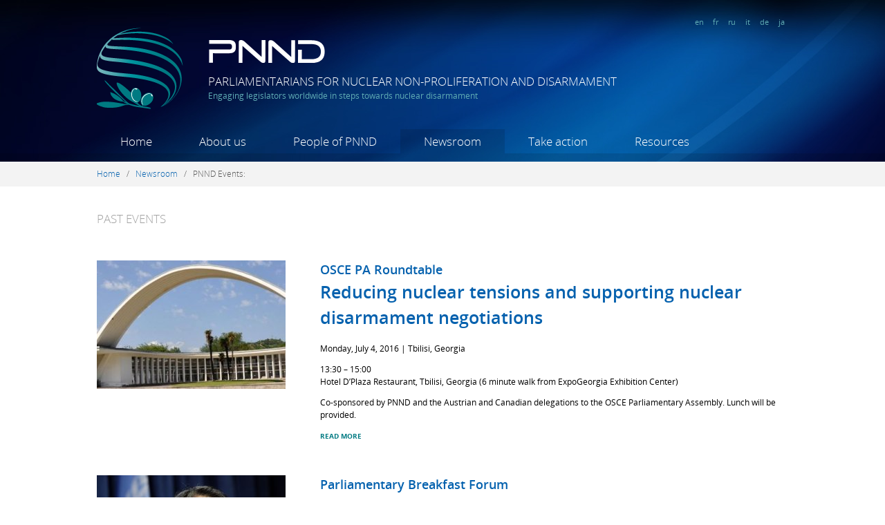

--- FILE ---
content_type: text/html; charset=utf-8
request_url: https://www.pnnd.org/events/past?page=5
body_size: 9425
content:
<!DOCTYPE html PUBLIC "-//W3C//DTD XHTML+RDFa 1.0//EN"
  "http://www.w3.org/MarkUp/DTD/xhtml-rdfa-1.dtd">
<html xmlns="http://www.w3.org/1999/xhtml" xml:lang="en" version="XHTML+RDFa 1.0" dir="ltr"
  xmlns:content="http://purl.org/rss/1.0/modules/content/"
  xmlns:dc="http://purl.org/dc/terms/"
  xmlns:foaf="http://xmlns.com/foaf/0.1/"
  xmlns:og="http://ogp.me/ns#"
  xmlns:rdfs="http://www.w3.org/2000/01/rdf-schema#"
  xmlns:sioc="http://rdfs.org/sioc/ns#"
  xmlns:sioct="http://rdfs.org/sioc/types#"
  xmlns:skos="http://www.w3.org/2004/02/skos/core#"
  xmlns:xsd="http://www.w3.org/2001/XMLSchema#">

<head profile="http://www.w3.org/1999/xhtml/vocab">
  <meta http-equiv="Content-Type" content="text/html; charset=utf-8" />
<meta name="Generator" content="Drupal 7 (http://drupal.org)" />
<link rel="shortcut icon" href="https://www.pnnd.org/sites/default/files/favicon_32x32.ico" type="image/vnd.microsoft.icon" />
  <title>Past Events | Parliamentarians for Nuclear Non-Proliferation and Disarmament</title>
  <link type="text/css" rel="stylesheet" href="https://www.pnnd.org/sites/default/files/css/css_xE-rWrJf-fncB6ztZfd2huxqgxu4WO-qwma6Xer30m4.css" media="all" />
<link type="text/css" rel="stylesheet" href="https://www.pnnd.org/sites/default/files/css/css_XGoPmW0NV_ZOL_kqVXvA4Wv0NmPDURSX4I5oV9GJI9s.css" media="all" />
<link type="text/css" rel="stylesheet" href="https://www.pnnd.org/sites/default/files/css/css_t4SsYzmoWUuV3LtjTjr2PVJIuZJG7AUG_IcUaxB8epA.css" media="all" />
<link type="text/css" rel="stylesheet" href="https://www.pnnd.org/sites/default/files/css/css_4NYEahinqgjhzSgw4Xl0yS3gKf487aY3dCK-XXF_r64.css" media="all" />
  <script type="text/javascript" src="//ajax.googleapis.com/ajax/libs/jquery/1.7.2/jquery.min.js"></script>
<script type="text/javascript">
<!--//--><![CDATA[//><!--
window.jQuery || document.write("<script src='/sites/all/modules/jquery_update/replace/jquery/1.7/jquery.min.js'>\x3C/script>")
//--><!]]>
</script>
<script type="text/javascript" src="https://www.pnnd.org/sites/default/files/js/js_Hfha9RCTNm8mqMDLXriIsKGMaghzs4ZaqJPLj2esi7s.js"></script>
<script type="text/javascript" src="https://www.pnnd.org/sites/default/files/js/js_w5YbRcuWn95WGUCXJz27BhZRKF2DSnS7VJ6wIywPaQw.js"></script>
<script type="text/javascript">
<!--//--><![CDATA[//><!--
(function(i,s,o,g,r,a,m){i["GoogleAnalyticsObject"]=r;i[r]=i[r]||function(){(i[r].q=i[r].q||[]).push(arguments)},i[r].l=1*new Date();a=s.createElement(o),m=s.getElementsByTagName(o)[0];a.async=1;a.src=g;m.parentNode.insertBefore(a,m)})(window,document,"script","https://www.google-analytics.com/analytics.js","ga");ga("create", "UA-37301905-3", {"cookieDomain":"auto"});ga("send", "pageview");
//--><!]]>
</script>
<script type="text/javascript">
<!--//--><![CDATA[//><!--
jQuery.extend(Drupal.settings, {"basePath":"\/","pathPrefix":"","setHasJsCookie":0,"ajaxPageState":{"theme":"custom","theme_token":"fXA_2_SKbGz_juKJIoN28PUHD1fJb3d2F6C9rFoW534","js":{"\/\/ajax.googleapis.com\/ajax\/libs\/jquery\/1.7.2\/jquery.min.js":1,"0":1,"misc\/jquery-extend-3.4.0.js":1,"misc\/jquery-html-prefilter-3.5.0-backport.js":1,"misc\/jquery.once.js":1,"misc\/drupal.js":1,"sites\/all\/modules\/fancybox\/fancybox.js":1,"sites\/all\/libraries\/fancybox\/source\/jquery.fancybox.pack.js":1,"sites\/all\/libraries\/fancybox\/lib\/jquery.mousewheel-3.0.6.pack.js":1,"sites\/all\/libraries\/fancybox\/source\/helpers\/jquery.fancybox-thumbs.js":1,"sites\/all\/libraries\/fancybox\/source\/helpers\/jquery.fancybox-media.js":1,"sites\/all\/modules\/google_analytics\/googleanalytics.js":1,"1":1},"css":{"modules\/system\/system.base.css":1,"modules\/system\/system.menus.css":1,"modules\/system\/system.messages.css":1,"modules\/system\/system.theme.css":1,"modules\/book\/book.css":1,"modules\/field\/theme\/field.css":1,"modules\/node\/node.css":1,"modules\/search\/search.css":1,"modules\/user\/user.css":1,"sites\/all\/modules\/views\/css\/views.css":1,"sites\/all\/modules\/media\/modules\/media_wysiwyg\/css\/media_wysiwyg.base.css":1,"sites\/all\/modules\/ctools\/css\/ctools.css":1,"sites\/all\/libraries\/fancybox\/source\/jquery.fancybox.css":1,"sites\/all\/libraries\/fancybox\/source\/helpers\/jquery.fancybox-thumbs.css":1,"sites\/all\/modules\/date\/date_api\/date.css":1,"sites\/all\/themes\/custom\/css\/style.css":1,"sites\/all\/themes\/custom\/css\/fonts.css":1}},"fancybox":{"options":{"padding":7,"nextClick":1,"loop":0},"helpers":{"thumbs":{"width":50,"height":50,"position":"bottom"},"media":[]}},"better_exposed_filters":{"views":{"events":{"displays":{"page_2":{"filters":[]}}}}},"googleanalytics":{"trackOutbound":1,"trackMailto":1,"trackDownload":1,"trackDownloadExtensions":"7z|aac|arc|arj|asf|asx|avi|bin|csv|doc(x|m)?|dot(x|m)?|exe|flv|gif|gz|gzip|hqx|jar|jpe?g|js|mp(2|3|4|e?g)|mov(ie)?|msi|msp|pdf|phps|png|ppt(x|m)?|pot(x|m)?|pps(x|m)?|ppam|sld(x|m)?|thmx|qtm?|ra(m|r)?|sea|sit|tar|tgz|torrent|txt|wav|wma|wmv|wpd|xls(x|m|b)?|xlt(x|m)|xlam|xml|z|zip"}});
//--><!]]>
</script>
</head>
<body class="html not-front not-logged-in no-sidebars page-events page-events-past i18n-en" >
  <div id="skip-link">
    <a href="#main-content" class="element-invisible element-focusable">Skip to main content</a>
  </div>
    

<a href="https://plus.google.com/103049360864436146272" rel="publisher" />

<div id="fb-root"></div>
<script>(function(d, s, id) {
  var js, fjs = d.getElementsByTagName(s)[0];
  if (d.getElementById(id)) return;
  js = d.createElement(s); js.id = id;
  js.src = "//connect.facebook.net/en_US/all.js#xfbml=1";
  fjs.parentNode.insertBefore(js, fjs);
}(document, 'script', 'facebook-jssdk'));</script>
  
<div class="site">  
<div class="site_inner">  

  <!-- HEADER -->
  <div id="header">
    
    <!-- SECTION "header-title" -->
    <div class="mlw" id="header-title">
      <div id="header-lang">
                <a href="https://www.pnnd.org">en</a>  
        <a href="https://www.pnnd.org/fr">fr</a>  
        <a href="https://www.pnnd.org/ru">ru</a>  
        <a href="https://www.pnnd.org/it">it</a>  
        <a href="https://www.pnnd.org/de">de</a>  
        <a href="https://www.pnnd.org/ja">ja</a>  
      </div>
      <div class="clearfix"></div>
      <div id="header-logo-symbol" />
        <a href="/" title="Home" rel="home">
          <img src="/sites/all/themes/custom/images/header-logo-symbol.png" alt="PNND" />
        </a>
      </div>
      <div id="header-logo-text" />
          <img src="/sites/all/themes/custom/images/header-logo-text.png" alt="PNND" />
          <div id="site-name">Parliamentarians for Nuclear Non-Proliferation and Disarmament</div>
          <div id="site-slogan">Engaging legislators worldwide in steps towards nuclear disarmament </div>
      </div>
      <div class="clearfix"></div>
    </div>
    <!-- SECTION "header-title" -->
    
    
    <!-- SECTION "header-menu" -->
    <div class="mlw" id="header-menu">
      <div class="content">
            <ul><li><a href="/" ref="dropdown_218" id="link_dropdown_218" class="dropdown_link ">Home</a><li><a href="/about-us" ref="dropdown_416" id="link_dropdown_416" class="dropdown_link ">About us</a><li><a href="/people-pnnd-0" ref="dropdown_934" id="link_dropdown_934" class="dropdown_link ">People of PNND</a><li><a href="/newsroom" ref="dropdown_454" id="link_dropdown_454" class="dropdown_link active-trail">Newsroom</a><li><a href="/take-action" ref="dropdown_914" id="link_dropdown_914" class="dropdown_link ">Take action</a><li><a href="/resources" ref="dropdown_891" id="link_dropdown_891" class="dropdown_link ">Resources</a></ul>      </div>
      <div class="clearfix"></div>
    </div>
    <!-- SECTION "header-menu" -->
    <div id="header-menu-bottom"></div>
    
    <!-- SECTION "header-menu" -->
    <div id="header-megamenu">
      <div id="megamenu-overlay"></div>
      <div class='dropdown' id='dropdown_416'>
				      <div class='stripe'></div>
				      <div class='inner'>
				      <div class='mlw'><div class="mlw node-megamenu" >
  <div class="node-full" >
  
      
    
    
    
    
        <div class='megamenu_block' style='width:21%'><div class='megamenu_level1'><span class="nolink" tabindex="0">About PNND</span></div><div class='megamenu_level2'><a href="/what-pnnd-0">What is PNND?</a></div><div class='megamenu_level2'><a href="/organizational-structure">Organizational structure</a></div><div class='megamenu_level2'><a href="/funding">Funding</a></div><div class='megamenu_level2'><a href="/cooperation-and-partners">Partners</a></div></div><div class='megamenu_block' style='width:21%'><div class='megamenu_level1'><span class="nolink" tabindex="0">Contact</span></div><div class='megamenu_level2'><a href="/pnnd-offices">PNND Offices</a></div></div>    <div class="clearfix"></div>


  

</div>
</div>
</div></div></div><div class='dropdown' id='dropdown_934'>
				      <div class='stripe'></div>
				      <div class='inner'>
				      <div class='mlw'><div class="mlw node-megamenu" >
  <div class="node-full" >
  
      
    
    
    
    
        <div class='megamenu_block' style='width:21%'><div class='megamenu_level1'><a href="/people/members">PNND Members</a></div></div><div class='megamenu_block' style='width:21%'><div class='megamenu_level1'><span class="nolink" tabindex="0">PNND Leaders</span></div><div class='megamenu_level2'><a href="/people/pnnd-co-presidents">Co-Presidents</a></div><div class='megamenu_level2'><a href="/people/pnnd-council-members">Council Members</a></div><div class='megamenu_level2'><a href="/people/pnnd-honorary-members">Honorary Members</a></div><div class='megamenu_level2'><a href="/people/pnnd-special-representatives">Special Representative</a></div><div class='megamenu_level2'><a href="/people/pnnd-past-presidents">Past Presidents</a></div><div class='megamenu_level2'><a href="/people/pnnd-alumni-council-members">Alumni Council Members</a></div><div class='megamenu_level2'><a href="/people/pnnd-ex-officio-council-members">Ex-officio Council Members</a></div></div><div class='megamenu_block' style='width:21%'><div class='megamenu_level1'><span class="nolink" tabindex="0">PNND sections</span></div><div class='megamenu_level2'><a href="/people/pnnd-bangladesh">PNND Bangladesh</a></div><div class='megamenu_level2'><a href="/people/pnnd-belgium">PNND Belgium</a></div><div class='megamenu_level2'><a href="/people/pnnd-canada">PNND Canada</a></div><div class='megamenu_level2'><a href="/people/pnnd-european-parliament">PNND European Parliament</a></div><div class='megamenu_level2'><a href="/people/pnnd-japan">PNND Japan</a></div><div class='megamenu_level2'><a href="/people/pnnd-new-zealand">PNND New Zealand</a></div><div class='megamenu_level2'><a href="/people/pnnd-republic-korea">PNND Republic of Korea</a></div><div class='megamenu_level2'><a href="/people/pnnd-uk">PNND UK</a></div></div><div class='megamenu_block' style='width:21%'><div class='megamenu_level1'><span class="nolink" tabindex="0">Staff and coordinators</span></div><div class='megamenu_level2'><a href="/people/pnnd-coordinators">PNND Coordinators</a></div></div>    <div class="clearfix"></div>


  

</div>
</div>
</div></div></div><div class='dropdown' id='dropdown_454'>
				      <div class='stripe'></div>
				      <div class='inner'>
				      <div class='mlw'><div class="mlw node-megamenu" >
  <div class="node-full" >
  
      
    
    
    
    
        <div class='megamenu_block' style='width:21%'><div class='megamenu_level1'><span class="nolink" tabindex="0">News</span></div><div class='megamenu_level2'><a href="/articles">News archive</a></div><div class='megamenu_level2'><a href="/topics">Browse by topic</a></div></div><div class='megamenu_block' style='width:21%'><div class='megamenu_level1'><span class="nolink" tabindex="0">PNND Events</span></div><div class='megamenu_level2'><a href="/events/upcoming">Upcoming events</a></div><div class='megamenu_level2'><a href="/events/past" class="active">Past events</a></div></div><div class='megamenu_block' style='width:21%'><div class='megamenu_level1'><span class="nolink" tabindex="0">PNND Email Updates</span></div><div class='megamenu_level2'><a href="/pnnd-updates-archive">PNND Updates Archive</a></div></div>    <div class="clearfix"></div>


  

</div>
</div>
</div></div></div><div class='dropdown' id='dropdown_914'>
				      <div class='stripe'></div>
				      <div class='inner'>
				      <div class='mlw'><div class="mlw node-megamenu" >
  <div class="node-full" >
  
      
    
    
    
    
        <div class='megamenu_block' style='width:21%'><div class='megamenu_level1'><a href="/become-member-pnnd">Become a member</a></div><div class='megamenu_level1'><a href="/engage-new-parliamentarians">Engage new parliamentarians</a></div></div><div class='megamenu_block' style='width:21%'><div class='megamenu_level1'><span class="nolink" tabindex="0">Current initiatives</span></div><div class='megamenu_level2'><a href="/gender-peace-and-security">Gender, Peace and Security</a></div><div class='megamenu_level2'><a href="/middle-east-without-nuclear-weapons-and-other-weapons-mass-destruction">Middle East NWFZ</a></div><div class='megamenu_level2'><a href="/support-nuclear-weapon-free-zone-north-east-asia">North-East Asia NWFZ</a></div><div class='megamenu_level2'><a href="/international-humanitarian-law-nuclear-weapons-and-role-parliamentarians">International Humanitarian Law</a></div><div class='megamenu_sep'></div><div class='megamenu_level2'><a href="/past-initiatives">Past initiatives</a></div></div><div class='megamenu_block' style='width:21%'><div class='megamenu_level1'><span class="nolink" tabindex="0">Act in your parliament</span></div><div class='megamenu_level2'><a href="/organise-event">Organise an event</a></div><div class='megamenu_level2'><a href="/introduce-motion-or-legislation">Introduce a motion or legislation</a></div></div><div class='megamenu_block' style='width:21%'><div class='megamenu_level1'><span class="nolink" tabindex="0">Contribute financially</span></div><div class='megamenu_level2'><a href="/donate">Donations</a></div><div class='megamenu_level2'><a href="/voluntary-membership-fee">Voluntary membership fee</a></div></div>    <div class="clearfix"></div>


  

</div>
</div>
</div></div></div><div class='dropdown' id='dropdown_891'>
				      <div class='stripe'></div>
				      <div class='inner'>
				      <div class='mlw'><div class="mlw node-megamenu" >
  <div class="node-full" >
  
      
    
    
    
    
        <div class='megamenu_block' style='width:16%'><div class='megamenu_level1'><span class="nolink" tabindex="0">Nuclear non-proliferation and disarmament</span></div><div class='megamenu_level2'><a href="/publications">Publications</a></div><div class='megamenu_level2'><a href="/websites">Websites</a></div></div><div class='megamenu_block' style='width:16%'><div class='megamenu_level1'><span class="nolink" tabindex="0">Best parliamentary practices</span></div><div class='megamenu_level2'><a href="/legislation">Legislation</a></div><div class='megamenu_level2'><a href="/interpellations-and-questions">Interpellations and questions</a></div><div class='megamenu_level2'><a href="/motions-and-resolutions">Motions and resolutions</a></div><div class='megamenu_level2'><a href="/joint-statements-and-letters">Joint statements and letters</a></div></div><div class='megamenu_block' style='width:16%'><div class='megamenu_level1'><span class="nolink" tabindex="0">Directories</span></div><div class='megamenu_level2'><a href="http://www.ipu.org/parline-e/parlinesearch.asp">Parliaments</a></div><div class='megamenu_level2'><a href="/international-bodies">International bodies</a></div><div class='megamenu_level2'><a href="/key-ngos">Key NGOs</a></div></div><div class='megamenu_block' style='width:16%'><div class='megamenu_level1'><span class="nolink" tabindex="0">PNND materials</span></div><div class='megamenu_level2'><a href="/pnnd-brochure">PNND brochure</a></div><div class='megamenu_level2'><a href="/pnnd-booklet">PNND booklet</a></div><div class='megamenu_level2'><a href="/outreach-letter">Outreach letter</a></div><div class='megamenu_level2'><a href="/ipupnnd-handbook-supporting-nuclear-non-proliferation-and-disarmament">IPU/PNND Handbook</a></div><div class='megamenu_level2'><a href="/annual-reports-and-program-workplans">Annual Reports</a></div></div><div class='megamenu_block' style='width:16%'><div class='megamenu_level1'><span class="nolink" tabindex="0">Multimedia</span></div><div class='megamenu_level2'><a href="/photos">Photos</a></div><div class='megamenu_level2'><a href="/videos">Videos</a></div></div>    <div class="clearfix"></div>


  

</div>
</div>
</div></div></div>    </div>
    
    
    <script>
    function openmenu(link, dropdown) {
    	jQuery('#header-menu-bottom').addClass( "header-menu-bottom-hover" );
    	if( jQuery(dropdown).length ) {
	    	jQuery(link).addClass( "hover" );
		    jQuery(dropdown).stop(true, true).show(0);
		    jQuery("#megamenu-overlay").show(0);
	    }
    }
    function closemenu(link, dropdown) {
    	jQuery(link).delay( 0 ).removeClass( "hover" );
	    jQuery('#header-menu-bottom').removeClass( "header-menu-bottom-hover" );
	    jQuery(dropdown).stop(true, true).delay( 0 ).hide(0);
	    jQuery("#megamenu-overlay").hide(0);
    }
    jQuery("a.dropdown_link").hover(
	    function () {
	    	openmenu(this, "#"+jQuery( this ).attr('ref'));
	    },
	    function () { 
	    	closemenu(this, "#"+jQuery( this ).attr('ref'));
	    }
	);
	jQuery("div.dropdown").hover(
	    function () { 
			openmenu("#link_"+jQuery( this ).attr('id'), this);
	    },
	    function () { 
	        closemenu("#link_"+jQuery( this ).attr('id'), this);
	    }
	);
	</script>
    
    
  </div>
  <!-- /HEADER -->
  
  
  
   
  <div id="breadcrumb">
  	<div class="mlw">
  		<a href="/">Home</a>&nbsp; &nbsp;/&nbsp; &nbsp;<a href="/newsroom">Newsroom</a>&nbsp; &nbsp;/&nbsp; &nbsp;<span class="nolink" tabindex="0">PNND Events</span>:   	</div>
  </div>
    
  
  <!-- ADMINISTRATION MESSAGES -->
  <div class="admin-bar">
	  <div class="mlw">
	      	      	      	  </div>
  </div>
	  
	  
  <!-- MAIN -->
  <div id="main">
  	
      <!-- REGION "CONTENT" -->
       
	      <div class="content fullpage-view">
	            		          <div class="region region-content">
    <div id="block-system-main" class="block block-system">

    
  <div class="content">
    <div class="view view-events view-id-events view-display-id-page_2 view-mlw-content view-news view-dom-id-0e6f9e934cc9df5835fad1faf1049ccd">
	<div class="view-wrapper">
	  	  	  	  	    <div class="view-header">
	      <h2 class="view-title">Past Events</h2>	    </div>
	  	
	  	
	  	
	  	    <div class="view-content">
	      <div class="group_wrapper">
  <div class="views-row views-row-1 views-row-odd views-row-first">
    <div class="node-event" >
  <div class="node-teaser" >
  
  
    
  
  
  
  	  <div class="teaser-image">
	  	<img src="https://www.pnnd.org/sites/default/files/styles/medium/public/expo_georgia.jpg?itok=aQf4VSYq" />
	  </div>
	  <div class="teaser-text">
    	<h3>
        <a href="/event/reducing-nuclear-tensions-and-supporting-nuclear-disarmament-negotiations">
          <span class="suptitle"><!--
THIS FILE IS NOT USED AND IS HERE AS A STARTING POINT FOR CUSTOMIZATION ONLY.
See http://api.drupal.org/api/function/theme_field/7 for details.
After copying this file to your theme's folder and customizing it, remove this
HTML comment.
-->
<span class="field field-name-field-suptitle field-type-text field-label-hidden">
    <span class="field-items">
          <span class="field-item even">OSCE PA Roundtable</span>
      </span>
</span>
</span><br>
          <span style="font-size: 1.4em">Reducing nuclear tensions and supporting nuclear disarmament negotiations</span>
        </a>
	    </h3>
	    <div class="date">
	    	<!--
THIS FILE IS NOT USED AND IS HERE AS A STARTING POINT FOR CUSTOMIZATION ONLY.
See http://api.drupal.org/api/function/theme_field/7 for details.
After copying this file to your theme's folder and customizing it, remove this
HTML comment.
-->
<span class="field field-name-field-date field-type-datetime field-label-hidden">
    <span class="field-items">
          <span class="field-item even"><span class="date-display-single" property="dc:date" datatype="xsd:dateTime" content="2016-07-04T00:00:00+02:00">Monday, July 4, 2016</span></span>
      </span>
</span>
 |
	    	<!--
THIS FILE IS NOT USED AND IS HERE AS A STARTING POINT FOR CUSTOMIZATION ONLY.
See http://api.drupal.org/api/function/theme_field/7 for details.
After copying this file to your theme's folder and customizing it, remove this
HTML comment.
-->
<span class="field field-name-field-location field-type-text field-label-hidden">
    <span class="field-items">
          <span class="field-item even">Tbilisi, Georgia</span>
      </span>
</span>
	    </div> 
	    <div class="summary">
	      <!--
THIS FILE IS NOT USED AND IS HERE AS A STARTING POINT FOR CUSTOMIZATION ONLY.
See http://api.drupal.org/api/function/theme_field/7 for details.
After copying this file to your theme's folder and customizing it, remove this
HTML comment.
-->
<span class="field field-name-field-summary field-type-text-long field-label-hidden">
    <span class="field-items">
          <span class="field-item even"><p>13:30 – 15:00<br />Hotel D’Plaza Restaurant, Tbilisi, Georgia (6 minute walk from ExpoGeorgia Exhibition Center)</p><p>Co-sponsored by PNND and the Austrian and Canadian delegations to the OSCE Parliamentary Assembly. Lunch will be provided.</p></span>
      </span>
</span>
	      <a class="read-more" href="/event/reducing-nuclear-tensions-and-supporting-nuclear-disarmament-negotiations">Read more</a>
	    </div>
	  </div>
	  <div class="clearfix"></div>  
    
  
  
  
  

</div>
</div>
  </div>
  <div class="views-row views-row-2 views-row-even">
    <div class="node-event" >
  <div class="node-teaser" >
  
  
    
  
  
  
  	  <div class="teaser-image">
	  	<img src="https://www.pnnd.org/sites/default/files/styles/medium/public/kim2015.jpg?itok=V63i85zK" />
	  </div>
	  <div class="teaser-text">
    	<h3>
        <a href="/event/pursuing-nuclear-weapon-free-world-%E2%80%93-dialogue-kim-won-soo-un-high-representative-disarmament">
          <span class="suptitle"><!--
THIS FILE IS NOT USED AND IS HERE AS A STARTING POINT FOR CUSTOMIZATION ONLY.
See http://api.drupal.org/api/function/theme_field/7 for details.
After copying this file to your theme's folder and customizing it, remove this
HTML comment.
-->
<span class="field field-name-field-suptitle field-type-text field-label-hidden">
    <span class="field-items">
          <span class="field-item even">Parliamentary Breakfast Forum</span>
      </span>
</span>
</span><br>
          <span style="font-size: 1.4em">Pursuing a nuclear-weapon-free world – a dialogue with Kim Won-soo, UN High Representative for Disarmament</span>
        </a>
	    </h3>
	    <div class="date">
	    	<!--
THIS FILE IS NOT USED AND IS HERE AS A STARTING POINT FOR CUSTOMIZATION ONLY.
See http://api.drupal.org/api/function/theme_field/7 for details.
After copying this file to your theme's folder and customizing it, remove this
HTML comment.
-->
<span class="field field-name-field-date field-type-datetime field-label-hidden">
    <span class="field-items">
          <span class="field-item even"><span class="date-display-single" property="dc:date" datatype="xsd:dateTime" content="2016-05-03T00:00:00+02:00">Tuesday, May 3, 2016</span></span>
      </span>
</span>
 |
	    	<!--
THIS FILE IS NOT USED AND IS HERE AS A STARTING POINT FOR CUSTOMIZATION ONLY.
See http://api.drupal.org/api/function/theme_field/7 for details.
After copying this file to your theme's folder and customizing it, remove this
HTML comment.
-->
<span class="field field-name-field-location field-type-text field-label-hidden">
    <span class="field-items">
          <span class="field-item even">Canada, Ottawa</span>
      </span>
</span>
	    </div> 
	    <div class="summary">
	      <!--
THIS FILE IS NOT USED AND IS HERE AS A STARTING POINT FOR CUSTOMIZATION ONLY.
See http://api.drupal.org/api/function/theme_field/7 for details.
After copying this file to your theme's folder and customizing it, remove this
HTML comment.
-->
<span class="field field-name-field-summary field-type-text-long field-label-hidden">
    <span class="field-items">
          <span class="field-item even"><p>7:30am, 131 Queen Street, Room 8-53, Ottawa<br />Open to all members of parliament. RSVP to <em><a href="mailto:hedy.fry.a2@parl.gc.ca">hedy.fry.a2@parl.gc.ca</a></em></p></span>
      </span>
</span>
	      <a class="read-more" href="/event/pursuing-nuclear-weapon-free-world-%E2%80%93-dialogue-kim-won-soo-un-high-representative-disarmament">Read more</a>
	    </div>
	  </div>
	  <div class="clearfix"></div>  
    
  
  
  
  

</div>
</div>
  </div>
  <div class="views-row views-row-3 views-row-odd">
    <div class="node-event" >
  <div class="node-teaser" >
  
  
    
  
  
  
  	  <div class="teaser-image">
	  	<img src="https://www.pnnd.org/sites/default/files/styles/medium/public/tear_down_this_wall_2.2_3.jpg?itok=ynb8dMF0" />
	  </div>
	  <div class="teaser-text">
    	<h3>
        <a href="/event/reducing-nuclear-threats-%E2%80%93-role-parliamentarians">
          <span class="suptitle"><!--
THIS FILE IS NOT USED AND IS HERE AS A STARTING POINT FOR CUSTOMIZATION ONLY.
See http://api.drupal.org/api/function/theme_field/7 for details.
After copying this file to your theme's folder and customizing it, remove this
HTML comment.
-->
<span class="field field-name-field-suptitle field-type-text field-label-hidden">
    <span class="field-items">
          <span class="field-item even">IPU Assembly Roundtable</span>
      </span>
</span>
</span><br>
          <span style="font-size: 1.4em">Reducing nuclear threats – the role of parliamentarians</span>
        </a>
	    </h3>
	    <div class="date">
	    	<!--
THIS FILE IS NOT USED AND IS HERE AS A STARTING POINT FOR CUSTOMIZATION ONLY.
See http://api.drupal.org/api/function/theme_field/7 for details.
After copying this file to your theme's folder and customizing it, remove this
HTML comment.
-->
<span class="field field-name-field-date field-type-datetime field-label-hidden">
    <span class="field-items">
          <span class="field-item even"><span class="date-display-single" property="dc:date" datatype="xsd:dateTime" content="2016-03-22T00:00:00+01:00">Tuesday, March 22, 2016</span></span>
      </span>
</span>
 |
	    	<!--
THIS FILE IS NOT USED AND IS HERE AS A STARTING POINT FOR CUSTOMIZATION ONLY.
See http://api.drupal.org/api/function/theme_field/7 for details.
After copying this file to your theme's folder and customizing it, remove this
HTML comment.
-->
<span class="field field-name-field-location field-type-text field-label-hidden">
    <span class="field-items">
          <span class="field-item even">Lusaka, Zambia</span>
      </span>
</span>
	    </div> 
	    <div class="summary">
	      <!--
THIS FILE IS NOT USED AND IS HERE AS A STARTING POINT FOR CUSTOMIZATION ONLY.
See http://api.drupal.org/api/function/theme_field/7 for details.
After copying this file to your theme's folder and customizing it, remove this
HTML comment.
-->
<span class="field field-name-field-summary field-type-text-long field-label-hidden">
    <span class="field-items">
          <span class="field-item even"><p>Roundtable event for parliamentarians at the 134th Assembly of the Inter Parliamentary Union, Lusaka, Zambia.</p><p>Rising tensions between nuclear powers. Increased risks of nuclear weapons being used by accident, miscalculation, unauthorized access or intent! What can parliamentarians do to reduce these risks and support nuclear disarmament?</p></span>
      </span>
</span>
	      <a class="read-more" href="/event/reducing-nuclear-threats-%E2%80%93-role-parliamentarians">Read more</a>
	    </div>
	  </div>
	  <div class="clearfix"></div>  
    
  
  
  
  

</div>
</div>
  </div>
  <div class="views-row views-row-4 views-row-even">
    <div class="node-event" >
  <div class="node-teaser" >
  
  
    
  
  
  
  	  <div class="teaser-image">
	  	<img src="https://www.pnnd.org/sites/default/files/styles/medium/public/french_senate_screening_cover.jpg?itok=oyXOq9IK" />
	  </div>
	  <div class="teaser-text">
    	<h3>
        <a href="/event/man-who-saved-world-0">
          <span class="suptitle"><!--
THIS FILE IS NOT USED AND IS HERE AS A STARTING POINT FOR CUSTOMIZATION ONLY.
See http://api.drupal.org/api/function/theme_field/7 for details.
After copying this file to your theme's folder and customizing it, remove this
HTML comment.
-->
<span class="field field-name-field-suptitle field-type-text field-label-hidden">
    <span class="field-items">
          <span class="field-item even">French Senate Movie Screening</span>
      </span>
</span>
</span><br>
          <span style="font-size: 1.4em">The Man Who Saved the World</span>
        </a>
	    </h3>
	    <div class="date">
	    	<!--
THIS FILE IS NOT USED AND IS HERE AS A STARTING POINT FOR CUSTOMIZATION ONLY.
See http://api.drupal.org/api/function/theme_field/7 for details.
After copying this file to your theme's folder and customizing it, remove this
HTML comment.
-->
<span class="field field-name-field-date field-type-datetime field-label-hidden">
    <span class="field-items">
          <span class="field-item even"><span class="date-display-single" property="dc:date" datatype="xsd:dateTime" content="2016-03-17T00:00:00+01:00">Thursday, March 17, 2016</span></span>
      </span>
</span>
 |
	    	<!--
THIS FILE IS NOT USED AND IS HERE AS A STARTING POINT FOR CUSTOMIZATION ONLY.
See http://api.drupal.org/api/function/theme_field/7 for details.
After copying this file to your theme's folder and customizing it, remove this
HTML comment.
-->
<span class="field field-name-field-location field-type-text field-label-hidden">
    <span class="field-items">
          <span class="field-item even">France, Paris</span>
      </span>
</span>
	    </div> 
	    <div class="summary">
	      <!--
THIS FILE IS NOT USED AND IS HERE AS A STARTING POINT FOR CUSTOMIZATION ONLY.
See http://api.drupal.org/api/function/theme_field/7 for details.
After copying this file to your theme's folder and customizing it, remove this
HTML comment.
-->
<span class="field field-name-field-summary field-type-text-long field-label-hidden">
    <span class="field-items">
          <span class="field-item even"><p><em>Hosted by</em>: Senator Leila Aichi, Vice-Chair Senate Foreign Affairs and Defence Committee.<br /><em>Special Guests: </em>Movie Director Peter Anthony and Producer Jakob Staberg</p></span>
      </span>
</span>
	      <a class="read-more" href="/event/man-who-saved-world-0">Read more</a>
	    </div>
	  </div>
	  <div class="clearfix"></div>  
    
  
  
  
  

</div>
</div>
  </div>
  <div class="views-row views-row-5 views-row-odd">
    <div class="node-event" >
  <div class="node-teaser" >
  
  
    
  
  
  
  	  <div class="teaser-image">
	  	<img src="https://www.pnnd.org/sites/default/files/styles/medium/public/finlandia_hall_2.jpg?itok=mH-VcBW6" />
	  </div>
	  <div class="teaser-text">
    	<h3>
        <a href="/event/diplomacy-united-nations-and-nuclear-threats-europe-and-middle-east">
          <span class="suptitle"><!--
THIS FILE IS NOT USED AND IS HERE AS A STARTING POINT FOR CUSTOMIZATION ONLY.
See http://api.drupal.org/api/function/theme_field/7 for details.
After copying this file to your theme's folder and customizing it, remove this
HTML comment.
-->
<span class="field field-name-field-suptitle field-type-text field-label-hidden">
    <span class="field-items">
          <span class="field-item even">OSCE PA Roundtable</span>
      </span>
</span>
</span><br>
          <span style="font-size: 1.4em">Diplomacy, the United Nations and Nuclear Threats: Europe and the Middle East</span>
        </a>
	    </h3>
	    <div class="date">
	    	<!--
THIS FILE IS NOT USED AND IS HERE AS A STARTING POINT FOR CUSTOMIZATION ONLY.
See http://api.drupal.org/api/function/theme_field/7 for details.
After copying this file to your theme's folder and customizing it, remove this
HTML comment.
-->
<span class="field field-name-field-date field-type-datetime field-label-hidden">
    <span class="field-items">
          <span class="field-item even"><span class="date-display-single" property="dc:date" datatype="xsd:dateTime" content="2015-07-07T00:00:00+02:00">Tuesday, July 7, 2015</span></span>
      </span>
</span>
 |
	    	<!--
THIS FILE IS NOT USED AND IS HERE AS A STARTING POINT FOR CUSTOMIZATION ONLY.
See http://api.drupal.org/api/function/theme_field/7 for details.
After copying this file to your theme's folder and customizing it, remove this
HTML comment.
-->
<span class="field field-name-field-location field-type-text field-label-hidden">
    <span class="field-items">
          <span class="field-item even">Finlandia Hall, Helsinki, Finland</span>
      </span>
</span>
	    </div> 
	    <div class="summary">
	      <!--
THIS FILE IS NOT USED AND IS HERE AS A STARTING POINT FOR CUSTOMIZATION ONLY.
See http://api.drupal.org/api/function/theme_field/7 for details.
After copying this file to your theme's folder and customizing it, remove this
HTML comment.
-->
<span class="field field-name-field-summary field-type-text-long field-label-hidden">
    <span class="field-items">
          <span class="field-item even"><p>A roundtable lunch discussion on the occasion of the 24<sup>th</sup> Annual Session of the OSCE.</p></span>
      </span>
</span>
	      <a class="read-more" href="/event/diplomacy-united-nations-and-nuclear-threats-europe-and-middle-east">Read more</a>
	    </div>
	  </div>
	  <div class="clearfix"></div>  
    
  
  
  
  

</div>
</div>
  </div>
  <div class="views-row views-row-6 views-row-even">
    <div class="node-event" >
  <div class="node-teaser" >
  
  
    
  
  
  
  	  <div class="teaser-image">
	  	<img src="https://www.pnnd.org/sites/default/files/styles/medium/public/pnnd-article-main-cyber-security.jpg?itok=l3u7jCsA" />
	  </div>
	  <div class="teaser-text">
    	<h3>
        <a href="/event/eliminating-risks-nuclear-war-accident-cyber-attack-or-conflict-escalation">
          <span class="suptitle"><!--
THIS FILE IS NOT USED AND IS HERE AS A STARTING POINT FOR CUSTOMIZATION ONLY.
See http://api.drupal.org/api/function/theme_field/7 for details.
After copying this file to your theme's folder and customizing it, remove this
HTML comment.
-->
<span class="field field-name-field-suptitle field-type-text field-label-hidden">
    <span class="field-items">
          <span class="field-item even">IPU Assembly Roundtable</span>
      </span>
</span>
</span><br>
          <span style="font-size: 1.4em">Eliminating risks of nuclear war by accident, cyber-attack or conflict escalation</span>
        </a>
	    </h3>
	    <div class="date">
	    	<!--
THIS FILE IS NOT USED AND IS HERE AS A STARTING POINT FOR CUSTOMIZATION ONLY.
See http://api.drupal.org/api/function/theme_field/7 for details.
After copying this file to your theme's folder and customizing it, remove this
HTML comment.
-->
<span class="field field-name-field-date field-type-datetime field-label-hidden">
    <span class="field-items">
          <span class="field-item even"><span class="date-display-single" property="dc:date" datatype="xsd:dateTime" content="2015-04-01T00:00:00+02:00">Wednesday, April 1, 2015</span></span>
      </span>
</span>
 |
	    	<!--
THIS FILE IS NOT USED AND IS HERE AS A STARTING POINT FOR CUSTOMIZATION ONLY.
See http://api.drupal.org/api/function/theme_field/7 for details.
After copying this file to your theme's folder and customizing it, remove this
HTML comment.
-->
<span class="field field-name-field-location field-type-text field-label-hidden">
    <span class="field-items">
          <span class="field-item even">Hanoi, Vietnam</span>
      </span>
</span>
	    </div> 
	    <div class="summary">
	      <!--
THIS FILE IS NOT USED AND IS HERE AS A STARTING POINT FOR CUSTOMIZATION ONLY.
See http://api.drupal.org/api/function/theme_field/7 for details.
After copying this file to your theme's folder and customizing it, remove this
HTML comment.
-->
<span class="field field-name-field-summary field-type-text-long field-label-hidden">
    <span class="field-items">
          <span class="field-item even"><h2><strong>Eliminating risks of nuclear war by accident, cyber-attack or conflict escalation</strong></h2><p><em>15:00 – 16:30</em><br /><em>Room 309, National Convention Centre</em></p><p>New risks of nuclear weapons use are emerging due to conflicts involving nuclear-armed States, cyber-vulnerabilities and weapons systems maintained on high operational readiness. What roles can parliamentarians play to reduce and eliminate these risks?</p></span>
      </span>
</span>
	      <a class="read-more" href="/event/eliminating-risks-nuclear-war-accident-cyber-attack-or-conflict-escalation">Read more</a>
	    </div>
	  </div>
	  <div class="clearfix"></div>  
    
  
  
  
  

</div>
</div>
  </div>
  <div class="views-row views-row-7 views-row-odd">
    <div class="node-event" >
  <div class="node-teaser" >
  
  
    
  
  
  
  	  <div class="teaser-image">
	  	<img src="https://www.pnnd.org/sites/default/files/styles/medium/public/man_who_saved_3_0.jpg?itok=8e5dcC0z" />
	  </div>
	  <div class="teaser-text">
    	<h3>
        <a href="/event/man-who-saved-world">
          <span class="suptitle"><!--
THIS FILE IS NOT USED AND IS HERE AS A STARTING POINT FOR CUSTOMIZATION ONLY.
See http://api.drupal.org/api/function/theme_field/7 for details.
After copying this file to your theme's folder and customizing it, remove this
HTML comment.
-->
<span class="field field-name-field-suptitle field-type-text field-label-hidden">
    <span class="field-items">
          <span class="field-item even">IPU premiere movie screening</span>
      </span>
</span>
</span><br>
          <span style="font-size: 1.4em">The Man Who Saved the World</span>
        </a>
	    </h3>
	    <div class="date">
	    	<!--
THIS FILE IS NOT USED AND IS HERE AS A STARTING POINT FOR CUSTOMIZATION ONLY.
See http://api.drupal.org/api/function/theme_field/7 for details.
After copying this file to your theme's folder and customizing it, remove this
HTML comment.
-->
<span class="field field-name-field-date field-type-datetime field-label-hidden">
    <span class="field-items">
          <span class="field-item even"><span class="date-display-single" property="dc:date" datatype="xsd:dateTime" content="2015-03-30T00:00:00+02:00">Monday, March 30, 2015</span></span>
      </span>
</span>
 |
	    	<!--
THIS FILE IS NOT USED AND IS HERE AS A STARTING POINT FOR CUSTOMIZATION ONLY.
See http://api.drupal.org/api/function/theme_field/7 for details.
After copying this file to your theme's folder and customizing it, remove this
HTML comment.
-->
<span class="field field-name-field-location field-type-text field-label-hidden">
    <span class="field-items">
          <span class="field-item even">Hanoi, Vietnam</span>
      </span>
</span>
	    </div> 
	    <div class="summary">
	      <!--
THIS FILE IS NOT USED AND IS HERE AS A STARTING POINT FOR CUSTOMIZATION ONLY.
See http://api.drupal.org/api/function/theme_field/7 for details.
After copying this file to your theme's folder and customizing it, remove this
HTML comment.
-->
<span class="field field-name-field-summary field-type-text-long field-label-hidden">
    <span class="field-items">
          <span class="field-item even"><p>7pm - 9pm<br />National Convention Centre, Hanoi, Room 309</p><p>On the night of September 26, 1983, Stanislav Petrov disobeyed military protocol and probably prevented a nuclear holocaust. He says that he is not a hero. 'I was just in the right place at the right time.' You decide!</p></span>
      </span>
</span>
	      <a class="read-more" href="/event/man-who-saved-world">Read more</a>
	    </div>
	  </div>
	  <div class="clearfix"></div>  
    
  
  
  
  

</div>
</div>
  </div>
  <div class="views-row views-row-8 views-row-even">
    <div class="node-event" >
  <div class="node-teaser" >
  
  
    
  
  
  
  	  <div class="teaser-image">
	  	<img src="https://www.pnnd.org/sites/default/files/styles/medium/public/hofburg_1.jpg?itok=PgmHQv24" />
	  </div>
	  <div class="teaser-text">
    	<h3>
        <a href="/event/humanitarian-and-security-initiatives-nuclear-disarmament-vienna-helsinki">
          <span class="suptitle"><!--
THIS FILE IS NOT USED AND IS HERE AS A STARTING POINT FOR CUSTOMIZATION ONLY.
See http://api.drupal.org/api/function/theme_field/7 for details.
After copying this file to your theme's folder and customizing it, remove this
HTML comment.
-->
<span class="field field-name-field-suptitle field-type-text field-label-hidden">
    <span class="field-items">
          <span class="field-item even">OSCE PA Roundtable</span>
      </span>
</span>
</span><br>
          <span style="font-size: 1.4em">Humanitarian and Security Initiatives for Nuclear Disarmament: From Vienna to Helsinki</span>
        </a>
	    </h3>
	    <div class="date">
	    	<!--
THIS FILE IS NOT USED AND IS HERE AS A STARTING POINT FOR CUSTOMIZATION ONLY.
See http://api.drupal.org/api/function/theme_field/7 for details.
After copying this file to your theme's folder and customizing it, remove this
HTML comment.
-->
<span class="field field-name-field-date field-type-datetime field-label-hidden">
    <span class="field-items">
          <span class="field-item even"><span class="date-display-single" property="dc:date" datatype="xsd:dateTime" content="2015-02-19T00:00:00+01:00">Thursday, February 19, 2015</span></span>
      </span>
</span>
 |
	    	<!--
THIS FILE IS NOT USED AND IS HERE AS A STARTING POINT FOR CUSTOMIZATION ONLY.
See http://api.drupal.org/api/function/theme_field/7 for details.
After copying this file to your theme's folder and customizing it, remove this
HTML comment.
-->
<span class="field field-name-field-location field-type-text field-label-hidden">
    <span class="field-items">
          <span class="field-item even">Hofburg Congress Centre, Vienna</span>
      </span>
</span>
	    </div> 
	    <div class="summary">
	      <!--
THIS FILE IS NOT USED AND IS HERE AS A STARTING POINT FOR CUSTOMIZATION ONLY.
See http://api.drupal.org/api/function/theme_field/7 for details.
After copying this file to your theme's folder and customizing it, remove this
HTML comment.
-->
<span class="field field-name-field-summary field-type-text-long field-label-hidden">
    <span class="field-items">
          <span class="field-item even"><p>13:30 – 15:00<br />Bibliothekssaal, 5th floor, Hofburg Congress Centre, Vienna<br />Light lunch provided.</p><p>A roundtable discussion for delegates to the OSCE PA Winter Session. The risks and humanitarian consequences of the possible use of nuclear weapons provide an imperative to eliminate them. How can parliamentarians help achieve peace and security without reliance on nuclear weapons?</p></span>
      </span>
</span>
	      <a class="read-more" href="/event/humanitarian-and-security-initiatives-nuclear-disarmament-vienna-helsinki">Read more</a>
	    </div>
	  </div>
	  <div class="clearfix"></div>  
    
  
  
  
  

</div>
</div>
  </div>
  <div class="views-row views-row-9 views-row-odd">
    <div class="node-event" >
  <div class="node-teaser" >
  
  
    
  
  
  
  	  <div class="teaser-image">
	  	<img src="https://www.pnnd.org/sites/default/files/styles/medium/public/parlament_vorne_cparlamentsdirektion_mike_ranz.jpg?itok=z6Wvi1Gf" />
	  </div>
	  <div class="teaser-text">
    	<h3>
        <a href="/event/parliamentary-actions-nuclear-weapon-free-world">
          <span class="suptitle"><!--
THIS FILE IS NOT USED AND IS HERE AS A STARTING POINT FOR CUSTOMIZATION ONLY.
See http://api.drupal.org/api/function/theme_field/7 for details.
After copying this file to your theme's folder and customizing it, remove this
HTML comment.
-->
<span class="field field-name-field-suptitle field-type-text field-label-hidden">
    <span class="field-items">
          <span class="field-item even">Parliamentary roundtable during the Vienna Conference</span>
      </span>
</span>
</span><br>
          <span style="font-size: 1.4em">Parliamentary actions for a nuclear-weapon-free world</span>
        </a>
	    </h3>
	    <div class="date">
	    	<!--
THIS FILE IS NOT USED AND IS HERE AS A STARTING POINT FOR CUSTOMIZATION ONLY.
See http://api.drupal.org/api/function/theme_field/7 for details.
After copying this file to your theme's folder and customizing it, remove this
HTML comment.
-->
<span class="field field-name-field-date field-type-datetime field-label-hidden">
    <span class="field-items">
          <span class="field-item even"><span class="date-display-single" property="dc:date" datatype="xsd:dateTime" content="2014-12-09T00:00:00+01:00">Tuesday, December 9, 2014</span></span>
      </span>
</span>
 |
	    	<!--
THIS FILE IS NOT USED AND IS HERE AS A STARTING POINT FOR CUSTOMIZATION ONLY.
See http://api.drupal.org/api/function/theme_field/7 for details.
After copying this file to your theme's folder and customizing it, remove this
HTML comment.
-->
<span class="field field-name-field-location field-type-text field-label-hidden">
    <span class="field-items">
          <span class="field-item even">Austria, Vienna</span>
      </span>
</span>
	    </div> 
	    <div class="summary">
	      <!--
THIS FILE IS NOT USED AND IS HERE AS A STARTING POINT FOR CUSTOMIZATION ONLY.
See http://api.drupal.org/api/function/theme_field/7 for details.
After copying this file to your theme's folder and customizing it, remove this
HTML comment.
-->
<span class="field field-name-field-summary field-type-text-long field-label-hidden">
    <span class="field-items">
          <span class="field-item even"><p>Austrian parliament, 9:00 – 12:00</p><p>Parliamentary roundtable during the Vienna Conference on the Humanitarian Consequences of Nuclear Weapons. Hosted by the <a href="http://www.parlament.gv.at/">Austrian Parliament</a>. Co-sponsored by the <a href="http://ipu.org/english/home.htm">Inter Parliamentary Union</a> and <a href="http://pnnd.org">Parliamentarians for Nuclear Non-proliferation and Disarmament</a>.</p></span>
      </span>
</span>
	      <a class="read-more" href="/event/parliamentary-actions-nuclear-weapon-free-world">Read more</a>
	    </div>
	  </div>
	  <div class="clearfix"></div>  
    
  
  
  
  

</div>
</div>
  </div>
  <div class="views-row views-row-10 views-row-even">
    <div class="node-event" >
  <div class="node-teaser" >
  
  
    
  
  
  
  	  <div class="teaser-image">
	  	<img src="https://www.pnnd.org/sites/default/files/styles/medium/public/ipu-logo-with-flags.jpg?itok=gYLC-ND8" />
	  </div>
	  <div class="teaser-text">
    	<h3>
        <a href="/event/good-nuclear-disarmament-practice">
          <span class="suptitle"><!--
THIS FILE IS NOT USED AND IS HERE AS A STARTING POINT FOR CUSTOMIZATION ONLY.
See http://api.drupal.org/api/function/theme_field/7 for details.
After copying this file to your theme's folder and customizing it, remove this
HTML comment.
-->
<span class="field field-name-field-suptitle field-type-text field-label-hidden">
    <span class="field-items">
          <span class="field-item even">PNND/IPU workshop for parliamentarians</span>
      </span>
</span>
</span><br>
          <span style="font-size: 1.4em">Good Nuclear Disarmament Practice</span>
        </a>
	    </h3>
	    <div class="date">
	    	<!--
THIS FILE IS NOT USED AND IS HERE AS A STARTING POINT FOR CUSTOMIZATION ONLY.
See http://api.drupal.org/api/function/theme_field/7 for details.
After copying this file to your theme's folder and customizing it, remove this
HTML comment.
-->
<span class="field field-name-field-date field-type-datetime field-label-hidden">
    <span class="field-items">
          <span class="field-item even"><span class="date-display-single" property="dc:date" datatype="xsd:dateTime" content="2014-08-26T00:00:00+02:00">Tuesday, August 26, 2014</span></span>
      </span>
</span>
 |
	    	<!--
THIS FILE IS NOT USED AND IS HERE AS A STARTING POINT FOR CUSTOMIZATION ONLY.
See http://api.drupal.org/api/function/theme_field/7 for details.
After copying this file to your theme's folder and customizing it, remove this
HTML comment.
-->
<span class="field field-name-field-location field-type-text field-label-hidden">
    <span class="field-items">
          <span class="field-item even">IPU Headquarters, Geneva, Switzerland</span>
      </span>
</span>
	    </div> 
	    <div class="summary">
	      <!--
THIS FILE IS NOT USED AND IS HERE AS A STARTING POINT FOR CUSTOMIZATION ONLY.
See http://api.drupal.org/api/function/theme_field/7 for details.
After copying this file to your theme's folder and customizing it, remove this
HTML comment.
-->
<span class="field field-name-field-summary field-type-text-long field-label-hidden">
    <span class="field-items">
          <span class="field-item even"><p>Organized by the Inter-Parliamentary Union, in cooperation with Parliamentarians for Nuclear Non-Proliferation and Disarmament (PNND) and the World Future Council (WFC). The event is part of the programme of work conducted by the IPU over the years to promote nuclear disarmament and non-proliferation.</p></span>
      </span>
</span>
	      <a class="read-more" href="/event/good-nuclear-disarmament-practice">Read more</a>
	    </div>
	  </div>
	  <div class="clearfix"></div>  
    
  
  
  
  

</div>
</div>
  </div>
  <div class="views-row views-row-11 views-row-odd">
    <div class="node-event" >
  <div class="node-teaser" >
  
  
    
  
  
  
  	  <div class="teaser-image">
	  	<img src="https://www.pnnd.org/sites/default/files/styles/medium/public/osn_new_york.jpg?itok=YJMb9K0r" />
	  </div>
	  <div class="teaser-text">
    	<h3>
        <a href="/event/nuclear-disarmament-through-inter-parliamentary-forums">
          <span class="suptitle"><!--
THIS FILE IS NOT USED AND IS HERE AS A STARTING POINT FOR CUSTOMIZATION ONLY.
See http://api.drupal.org/api/function/theme_field/7 for details.
After copying this file to your theme's folder and customizing it, remove this
HTML comment.
-->
<span class="field field-name-field-suptitle field-type-text field-label-hidden">
    <span class="field-items">
          <span class="field-item even">PNND side event at NPT Preparatory Committee Meeting</span>
      </span>
</span>
</span><br>
          <span style="font-size: 1.4em">Nuclear disarmament through inter-parliamentary forums</span>
        </a>
	    </h3>
	    <div class="date">
	    	<!--
THIS FILE IS NOT USED AND IS HERE AS A STARTING POINT FOR CUSTOMIZATION ONLY.
See http://api.drupal.org/api/function/theme_field/7 for details.
After copying this file to your theme's folder and customizing it, remove this
HTML comment.
-->
<span class="field field-name-field-date field-type-datetime field-label-hidden">
    <span class="field-items">
          <span class="field-item even"><span class="date-display-single" property="dc:date" datatype="xsd:dateTime" content="2014-05-08T00:00:00+02:00">Thursday, May 8, 2014</span></span>
      </span>
</span>
 |
	    	<!--
THIS FILE IS NOT USED AND IS HERE AS A STARTING POINT FOR CUSTOMIZATION ONLY.
See http://api.drupal.org/api/function/theme_field/7 for details.
After copying this file to your theme's folder and customizing it, remove this
HTML comment.
-->
<span class="field field-name-field-location field-type-text field-label-hidden">
    <span class="field-items">
          <span class="field-item even">New York, USA</span>
      </span>
</span>
	    </div> 
	    <div class="summary">
	      <!--
THIS FILE IS NOT USED AND IS HERE AS A STARTING POINT FOR CUSTOMIZATION ONLY.
See http://api.drupal.org/api/function/theme_field/7 for details.
After copying this file to your theme's folder and customizing it, remove this
HTML comment.
-->
<span class="field field-name-field-summary field-type-text-long field-label-hidden">
    <span class="field-items">
          <span class="field-item even"><p>1:15 – 2:45 PM<br />Room C, United Nations, New York</p></span>
      </span>
</span>
	      <a class="read-more" href="/event/nuclear-disarmament-through-inter-parliamentary-forums">Read more</a>
	    </div>
	  </div>
	  <div class="clearfix"></div>  
    
  
  
  
  

</div>
</div>
  </div>
  <div class="views-row views-row-12 views-row-even views-row-last">
    <div class="node-event" >
  <div class="node-teaser" >
  
  
    
  
  
  
  	  <div class="teaser-image">
	  	<img src="https://www.pnnd.org/sites/default/files/styles/medium/public/cicg_twitter.jpg?itok=ZDGBHH1m" />
	  </div>
	  <div class="teaser-text">
    	<h3>
        <a href="/event/humanitarian-imperative-and-cooperative-framework-achieve-nuclear-weapons-free-world">
          <span class="suptitle"><!--
THIS FILE IS NOT USED AND IS HERE AS A STARTING POINT FOR CUSTOMIZATION ONLY.
See http://api.drupal.org/api/function/theme_field/7 for details.
After copying this file to your theme's folder and customizing it, remove this
HTML comment.
-->
<span class="field field-name-field-suptitle field-type-text field-label-hidden">
    <span class="field-items">
          <span class="field-item even">IPU Assembly Side Event</span>
      </span>
</span>
</span><br>
          <span style="font-size: 1.4em">The Humanitarian Imperative and Cooperative Framework to achieve a Nuclear Weapons Free World</span>
        </a>
	    </h3>
	    <div class="date">
	    	<!--
THIS FILE IS NOT USED AND IS HERE AS A STARTING POINT FOR CUSTOMIZATION ONLY.
See http://api.drupal.org/api/function/theme_field/7 for details.
After copying this file to your theme's folder and customizing it, remove this
HTML comment.
-->
<span class="field field-name-field-date field-type-datetime field-label-hidden">
    <span class="field-items">
          <span class="field-item even"><span class="date-display-single" property="dc:date" datatype="xsd:dateTime" content="2014-03-20T00:00:00+01:00">Thursday, March 20, 2014</span></span>
      </span>
</span>
 |
	    	<!--
THIS FILE IS NOT USED AND IS HERE AS A STARTING POINT FOR CUSTOMIZATION ONLY.
See http://api.drupal.org/api/function/theme_field/7 for details.
After copying this file to your theme's folder and customizing it, remove this
HTML comment.
-->
<span class="field field-name-field-location field-type-text field-label-hidden">
    <span class="field-items">
          <span class="field-item even">Geneva, Switzerland</span>
      </span>
</span>
	    </div> 
	    <div class="summary">
	      <!--
THIS FILE IS NOT USED AND IS HERE AS A STARTING POINT FOR CUSTOMIZATION ONLY.
See http://api.drupal.org/api/function/theme_field/7 for details.
After copying this file to your theme's folder and customizing it, remove this
HTML comment.
-->
<span class="field field-name-field-summary field-type-text-long field-label-hidden">
    <span class="field-items">
          <span class="field-item even"><p>13:00 – 14:30<br />Geneva International Conference Centre – Centre International de Conférences Genève<br />Room A, CCV Annexe</p><p> </p></span>
      </span>
</span>
	      <a class="read-more" href="/event/humanitarian-imperative-and-cooperative-framework-achieve-nuclear-weapons-free-world">Read more</a>
	    </div>
	  </div>
	  <div class="clearfix"></div>  
    
  
  
  
  

</div>
</div>
  </div>
</div>	    </div>
	  	
	  	    <h2 class="element-invisible">Pages</h2><div class="item-list"><ul class="pager"><li class="pager-first first"><a title="Go to first page" href="/events/past">« first</a></li>
<li class="pager-previous"><a title="Go to previous page" href="/events/past?page=4">‹ previous</a></li>
<li class="pager-item"><a title="Go to page 1" href="/events/past">1</a></li>
<li class="pager-item"><a title="Go to page 2" href="/events/past?page=1">2</a></li>
<li class="pager-item"><a title="Go to page 3" href="/events/past?page=2">3</a></li>
<li class="pager-item"><a title="Go to page 4" href="/events/past?page=3">4</a></li>
<li class="pager-item"><a title="Go to page 5" href="/events/past?page=4">5</a></li>
<li class="pager-current">6</li>
<li class="pager-item"><a title="Go to page 7" href="/events/past?page=6">7</a></li>
<li class="pager-next"><a title="Go to next page" href="/events/past?page=6">next ›</a></li>
<li class="pager-last last"><a title="Go to last page" href="/events/past?page=6">last »</a></li>
</ul></div>	  	
	  	
	  	
	  	
	  	</div>
</div>  </div>
</div>
  </div>
	      </div>
            
      
  </div>
  <!-- /Main -->
  
  <!-- REGION "FOOTER" -->
  <div id="footer">
    <div class="mlw">
        <div class="region region-footer">
    <div id="block-menu-block-5" class="block block-menu-block footer-block">

    <h2>Quick links</h2>
  
  <div class="content">
    <div class="menu-block-wrapper menu-block-5 menu-name-menu-quick-links parent-mlid-0 menu-level-1">
  <ul class="menu"><li class="first leaf menu-mlid-964"><a href="/">Home</a></li>
<li class="leaf menu-mlid-966"><a href="/about-us">About us</a></li>
<li class="leaf menu-mlid-965"><a href="/pnnd-members">PNND Members</a></li>
<li class="leaf menu-mlid-1160"><a href="http://archive.pnnd.org" target="_blank">Archive – old website</a></li>
<li class="last leaf menu-mlid-1179"><a href="/other-languages">Other languages</a></li>
</ul></div>
  </div>
</div>
<div id="block-block-1" class="block block-block footer-block">

    <h2>Get in touch</h2>
  
  <div class="content">
    <p>+41 788 912 156 (CH)<br />info@pnnd.org</p><p>›  <a href="/pnnd-offices">PNND Offices</a><br />›  <a href="/people/pnnd-coordinators">PNND Coordinators</a></p>  </div>
</div>
<div id="block-menu-block-4" class="block block-menu-block footer-block">

    <h2>Find us on the web</h2>
  
  <div class="content">
    <div class="menu-block-wrapper menu-block-4 menu-name-menu-social-icons parent-mlid-0 menu-level-1">
  <ul class="menu"><li class="first leaf menu-mlid-959"><a href="https://www.facebook.com/pnndglobal" title="Follow us on Facebook" class="soc-ico soc-ico-facebook" target="_blank">Facebook</a></li>
<li class="leaf menu-mlid-968"><a href="http://google.com/+PnndOrg" title="Follow us on Google+" class="soc-ico soc-ico-gplus">Google+</a></li>
<li class="leaf menu-mlid-969"><a href="https://twitter.com/pnndglobal" title="Follow us on Twitter" class="soc-ico soc-ico-twitter">Twitter</a></li>
<li class="last leaf menu-mlid-960"><a href="http://www.youtube.com/channel/UCJKLFXcibW7JYSiKQnAPXJw" title="PNND channel on Youtube" class="soc-ico soc-ico-youtube" target="_blank">Youtube</a></li>
</ul></div>
  </div>
</div>
<div id="block-block-2" class="block block-block footer-copy">

    
  <div class="content">
    <p><strong>© Parliamentarians for Nuclear Non-Proliferation and Disarmament (PNND)</strong><br />All content on this website, if not indicated otherwise, can be shared freely with attribution to PNND.<br /><br />powered by <a href="http://www.drupal.org">drupal</a>  |  designed by <a href="http://www.hot-ice.eu">hot-ice.eu</a></p>  </div>
</div>
  </div>
    </div>
  </div>
  
</div>
  
</div>  </body>
</html>
